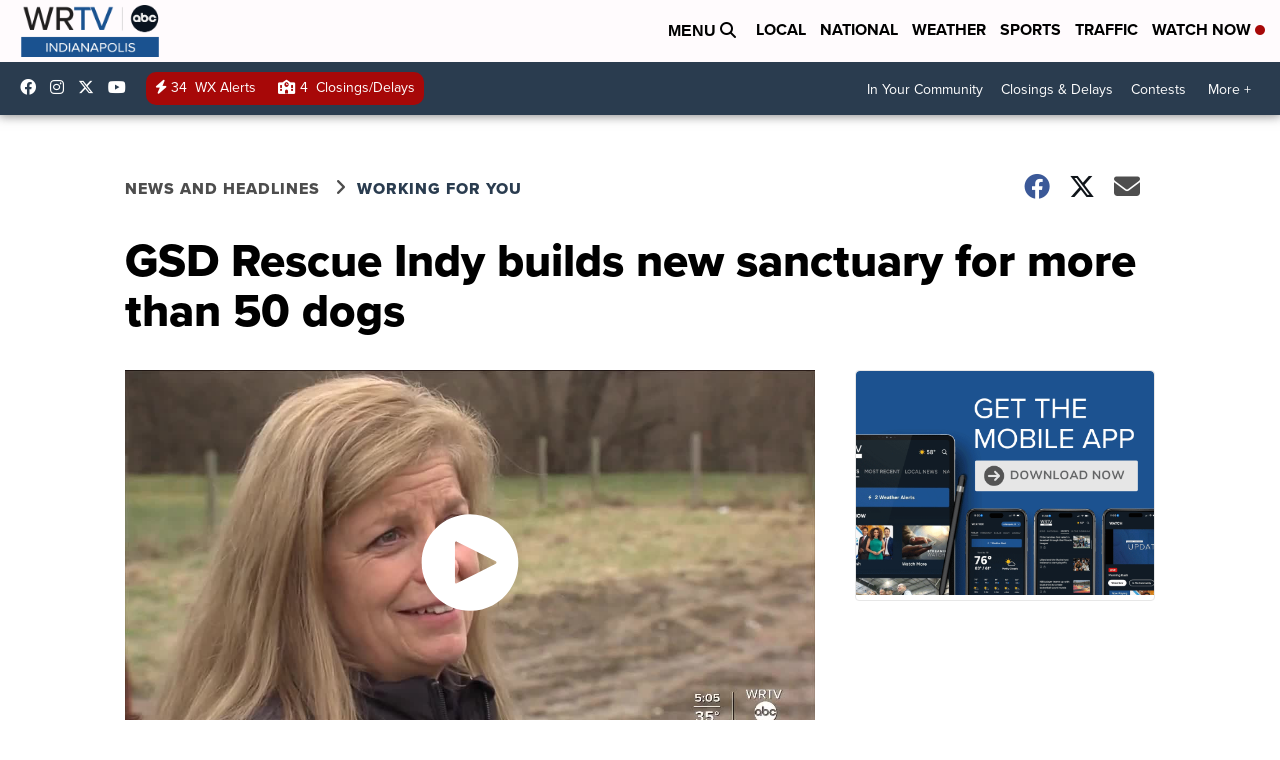

--- FILE ---
content_type: application/javascript
request_url: https://c.lytics.io/api/tag/c9044a986b02333810e57bb9c7c762f7/latest.min.js
body_size: 22183
content:
/*! jstag v3.1.5 Bundled 2025-12-15 */
(function(){"use strict";const U="__lytics__jstag__",A=window,I=A.document,ve=(function(){const o=I.getElementsByTagName("script"),t=[].slice.call(o),s=I.getElementsByTagName("meta"),a=[].slice.call(s),n=t.concat(a).map(function(i){return i.getAttribute("data-lytics-global")}).filter(Boolean);if(n.length>1)throw new Error("This page specified more than one data-lytics-global attribute. You should put the attribute on either a meta tag, or the script element itself, but not both");return n.length===1?n[0]:"jstag"})();function H(e,o,t){const s=document.createElement("script");s.async=!0,s.src=e,s.onload=o,s.onerror=t;const a=document.getElementsByTagName("script")[0],n=a&&a.parentNode||document.head||document.body,i=a||n.lastChild;return i!=null?n.insertBefore(s,i):n.appendChild(s),this}class Ye{instance;namespace;constructor(o){this.instance=o.instance}ns(o){return this.namespace=o,this}expose(o){Object.assign(this.instance,o),Object.keys(o).forEach(t=>{ps.util.method(t)})}hold(o){Object.assign(this.constructor.prototype,o)}}function Pe(e){return e(new Ye({instance:this}),this,this.config)}function T(...e){let o;for(let t=0,s=e.length;t<s;t++)try{return e[t](o)}catch(a){o=a}}const Je=A.top,Xe=A.parent;function Ze(){return T(function(){return Je.document.referrer},function(){return Xe.document.referrer},function(){return I.referrer})}function B(e,o,t=I){return Object.assign(t.createElement(e),o)}function et(e){return e.protocol+"//"+e.hostname+tt(e)}function tt(e){return e.port==null||e.protocol==="https:"&&e.port==="443"||e.protocol==="http:"&&e.port==="80"?"":":"+e.port}const se=A.location;function ue(e){return typeof e=="string"}function _e(e){const o=[];for(const t in e)o.push(t);return o}function G(e){const o=B("a",{href:e}),t=_e(o).filter(function(a){const n=T(function(){return o[a]});return n==null?!1:ue(n)}),s=Object.fromEntries(t.map(function(a){return[a,o[a]]}));return(s.protocol===""||s.protocol===":")&&(s.protocol=se.protocol),s.origin==null&&(s.origin=et(s)),s}const Se=A.decodeURIComponent;function ae(e){const o={};return typeof e!="string"||(e=e.trim().replace(/^(\?|#|&)/,""),!e)||e.split("&").forEach(function(t){const s=t.replace(/\+/g," ").split("=");let a=s.shift(),n=s.length>0?s.join("="):void 0;a=Se(a),n=n===void 0?null:Se(n),o[a]===void 0?o[a]=n:Array.isArray(o[a])?o[a].push(n):o[a]=[o[a],n]}),o}function Y(){return"u_"+Math.floor(Math.random()*1e18)}class ot{register;constructor(o){this.register=[],o.forEach(t=>{this.sign(t)})}sign(o){return this.register.includes(o)?!1:(this.register.push(o),!0)}}function Ae(e){return Oe(e,[],new ot([e]))}class Te{content;constructor(o){this.content=o}}function N(e){return new Te(e)}class J{path;leaf;constructor(o){this.path=o,this.leaf=o[o.length-1]}parent(o){const t=this.path;let s=o;for(let a=0,n=t.length-1;a<n;a++)if(s=s[t[a]],s==null)return s;return s}has(o){const t=this.parent(o);return t&&this.leaf in t}get(o){if(this.path.length===0)return o;const t=this.parent(o);return t==null?t:t[this.leaf]}set(o,t){const s=this.parent(o);return s==null?s:s[this.leaf]=t}copy(o,t){const s=this.shimParent(o,t);return s==null?s:this.set(o,this.get(t))}shimParent(o,t){const s=this.path;if(s.length==1)return o;let a;for(let n=0,i=s.length;n<i;n++){const c=new J(s.slice(0,n));a=c.get(o);const r=c.get(t);a==null&&(a=c.set(o,Array.isArray(r)?[]:{}))}return a}}class st extends J{set(o,t){super.set(o,t.content)}}function Oe(e,o,t){return Object.keys(e).reduce((s,a)=>{const n=e[a],i=o.concat(a);return at(n)?s.push(new J(i)):n instanceof Te?s.push(new st(i)):t.sign(n)&&s.push(...Oe(n,i,t)),s},[])}function at(e){if(e==null||typeof e!="object"&&typeof e!="function")return!0;for(const o in e)if({}.hasOwnProperty.call(e,o))return!1;return!0}function nt(e,o){return e.reduce((t,s,a)=>(t[o(s,a,e)?0:1].push(s),t),[[],[]])}function fe(e,o){return Object.fromEntries(Object.entries(e).filter(o))}function rt(e,o){return nt(Object.entries(e),o).map(Object.fromEntries)}function De(e,o){return xe(e,"channel"),xe(o,"namespace"),e===o?!0:e.startsWith(`${o}.`)}function xe(e,o){if(e==null)throw new Error(`You must provide a ${o} (\`${String(e)}\` was passed instead)`)}const V=A.encodeURIComponent;function Ie(e){return e&&typeof e=="object"}function pe(e){return typeof e=="function"}function Ce(e){if(!(typeof e=="object"&&e!==null&&""+e=="[object Object]"))return!1;if(Object.getPrototypeOf(e)===null)return!0;let o=e;for(;Object.getPrototypeOf(o)!==null;)o=Object.getPrototypeOf(o);return Object.getPrototypeOf(e)===o}function X(e,o=!0,t=!0,s="",a=!1){const n=[];return Ie(e)?Array.isArray(e)?(t||n.push(s+"_len="+e.length,s+"_json="+V(JSON.stringify(e))),e.forEach(function(i){n.push(X(i,o,t,s,a))})):(!o||Ce(e))&&Object.keys(e).forEach(function(i){let c=V(i);const r=e[i];pe(r)||(s!==""&&(c=[s,c].join(".")),Ie(r)?n.push(X(r,o,t,a?i:c,a)):(ue(r)&&r.length>0||r!=null)&&n.push(c+"="+V(r)))}):n.push(s+"="+e),n.filter(Boolean).join("&")}function $e(e,o=!1,t=!1,s=""){return X(e,o,t,s,!1)}const he="3.1.5",Le="seerid",it="seerses";function ct(e,o,t){e.ns("config"),e.hold({defaults(c){if(this.namespace==null)throw new Error("You need to claim a namespace before setting defaults!");const[r,l]=rt(c,([u])=>De(this.namespace,u));n(r,a(r)),n(l,a(l));for(const u in l)e.carp(`Setting config options out of namespace is not currently supported as well as we'd like! \`${u}\``)}});const s=[];e.hold({bogart(...c){s.push(...c)},ns(c){if(s.includes(c))throw new Error(`Cannot use contested namespace: \`${c}\``);return this.bogart(c),this.namespace=c,this}});function a(c){return r=>{r.has(t)||r.copy(t,c)}}function n(c,r){Ae(c).forEach(r)}const i={url:"https://c.lytics.io",location:se.href,payloadQueue:[],id:void 0,cid:void 0,loadid:!1,serializer:$e,delay:2e3,blocked:!1,path:"/c/",idpath:"/cid/",cookie:Le,sesname:it,stream:void 0,sessecs:1800,qsargs:[],tagid:"jstag-csdk",pagedata:{},byFieldKey:"_uid",version:he};n(i,a(i)),Object.keys(i).forEach(c=>{e.bogart(c)}),t.cid!=null&&(t.cid=[].concat(t.cid))}function K(e,o){return e+(e.indexOf("?")!==-1?"&":"?")+o}function L(e){return function(...o){e!=null&&(e(...o),e=null)}}function lt(e,o){const t=Y();let s=B("script",{src:K(e,"callback="+t)});A[t]=L(function(...a){A[t]=void 0,T(function(){I.body.removeChild(s)}),s=void 0,o(...a)}),(I.head||I.body).appendChild(s)}function dt(e){e.ns("jsonp"),e.expose({jsonp(o,t){return e.emit("jsonp.requested",o),lt(o,(...s)=>{e.emit("jsonp.loaded",o),t(...s)}),this}})}const me=[],ut=A.setTimeout;function ne(e,o,...t){const s=ut(function(){e(...t)},o);return me.push(s),s}function ft(e,o,t){e.ns("iframeTransport"),e.defaults({iframeTransport:{timeout:30*1e3}}),e.expose({iframe(s,a){a=L(a);const n=I.head||I.body,i=G(s.url).origin,c=Date.now(),r=L(y=>{e.emit(y),e.emit("iframeTransport.done",{...s,elapsed:Date.now()-c})}),l=ne(()=>{e.carp("Timeout! iframe transport request timed out"),n.removeChild(u),r("iframeTransport.failed"),a(null)},s.timeout||t.iframeTransport.timeout),u=B("iframe",{src:s.url,onload(){this.onload=void 0,window.addEventListener("message",{handleEvent(p){p.origin===i&&(window.removeEventListener("message",this),clearTimeout(l),n.removeChild(u),r("iframeTransport.succeeded",Date.now()-c),a(p.data))}});const y=s.data&&T(()=>JSON.stringify(s.data),p=>{e.carp(p)});u.contentWindow.postMessage({payload:y},i)}});u.style.display="none",n.appendChild(u)}})}var D=(e=>(e.SETUP_REQUESTED="lifecycle.setup.requested",e.SETUP_DONE="lifecycle.setup.done",e.TEARDOWN_REQUESTED="lifecycle.teardown.requested",e.TEARDOWN_DONE="lifecycle.teardown.done",e))(D||{});function pt(e,o){e.ns("lifecycle"),e.expose({setUp(){e.emit("lifecycle.setup.requested"),!o.consentBlocked&&e.emit("lifecycle.setup.done")},tearDown(){e.emit("lifecycle.teardown.requested"),e.emit("lifecycle.teardown.done")}})}function R(e,...o){ne(e,0,...o)}function ht(e,o){e.ns("emitter");let t;function s(){t=[]}s(),e.hold({emit(r,...l){{const{namespace:u}=this;if(u==null||u.length===0)throw new Error("You must define an event namespace!");if(u&&!De(r,u))throw new Error(`Event name must match event namespace! ${r} ${u}`)}return t.length>0&&t.forEach(function({pattern:u,listener:y}){u.test(r)&&T(()=>{y(r,...l)},p=>{e.carp(p)})}),e}}),e.expose({on(r,l){return a(r,l)},once(r,l){const u=a(r,(y,...p)=>{u(),l(y,...p)});return u}}),o.once(D.TEARDOWN_DONE,()=>{R(s)});function a(r,l){if(typeof l!="function")throw new TypeError("listener is not a function!");return L(n(r,l))}function n(r,l){const u={topic:r,pattern:i(r),listener:l};return t.push(u),function(){t=t.filter(p=>p!==u)}}function i(r){return new RegExp(`^${c(r).replace(/\\[*]/g,"(.*?)")}$`)}function c(r){return String(r).replace(/[\\^$*+?.()|[\]{}]/g,"\\$&")}}function mt(e,o,t){e.ns("config.moarConfig");const{moarConfig:s}=t;s!=null&&Ae(s).forEach(a=>{a.has(t)||a.copy(t,s)})}function Z(e,o=decodeURIComponent){const s=new RegExp(e+"=([^;]+)").exec(o(I.cookie));return s&&s[1]}function bt(e){const o=new Date;return o.setTime(o.getTime()+1e3*e),o}function F(e,o,t=null,s=10*365*24*60*60,a=V){const n=bt(s),i=`${e}=${a(o)}; path=/${t&&t.split(".").length>1?`; domain=${t}`:""}${n?`; expires=${n.toUTCString()}`:""}`;I.cookie=i}function re(e,o){F(e,"",o,-1e3)}function yt(){return Z(this.config.cookie)}const je=(e,o=location.origin)=>o.split(":")[1].endsWith(e)?e:"";var Ue=(e=>(e.READ="cookies.read",e.WRITTEN="cookies.written",e.DELETED="cookies.deleted",e.CLEARED="cookies.cleared",e))(Ue||{});function gt(e,o,t){e.ns("cookies"),e.defaults({cookies:{domain:G(`${location}`).hostname}}),e.expose({getCookie(s){const a=Z(s);return e.emit("cookies.read",s),a},setCookie(s,a,n){const i=je(t.cookies.domain);i===""&&t.cookies.domain!==""&&e.carp(`domain mismatch: ${t.cookies.domain}`),F(s,a,i,n),e.emit("cookies.written",s)},deleteCookie(s){re(s,t.cookies.domain),e.emit("cookies.deleted",s)},clearCookies(){const{cookie:s,sesname:a,cookies:{domain:n}}=t;re(s,n),re(a,n),e.emit("cookies.cleared")},getCookieValue(){return yt.call(this)}})}function ie(e,o){return new J(o).get(e)}class ee{data;constructor(o){this.data=o}getAt(o){return ie(this.data,o)}toLegacyStyle(){return this.data.user}static fromPayload(o){return new ee(o.data)}static fromLegacyPayload(o){return new ee(Et(o.data))}}function Et(e){return{user:e}}function Ne(){return new Date().getTime()}function C(e){return e.replace(/\/$/,"")}const te=A.navigator;function wt(){const e=te.userAgent||te.vendor||A.opera;return/(android|bb\d+|meego).+mobile|avantgo|bada\/|blackberry|blazer|compal|elaine|fennec|hiptop|iemobile|ip(hone|od)|iris|kindle|lge |maemo|midp|mmp|mobile.+firefox|netfront|opera m(ob|in)i|palm( os)?|phone|p(ixi|re)\/|plucker|pocket|psp|series(4|6)0|symbian|treo|up\.(browser|link)|vodafone|wap|windows ce|xda|xiino/i.test(e)||/1207|6310|6590|3gso|4thp|50[1-6]i|770s|802s|a wa|abac|ac(er|oo|s-)|ai(ko|rn)|al(av|ca|co)|amoi|an(ex|ny|yw)|aptu|ar(ch|go)|as(te|us)|attw|au(di|-m|r |s )|avan|be(ck|ll|nq)|bi(lb|rd)|bl(ac|az)|br(e|v)w|bumb|bw-(n|u)|c55\/|capi|ccwa|cdm-|cell|chtm|cldc|cmd-|co(mp|nd)|craw|da(it|ll|ng)|dbte|dc-s|devi|dica|dmob|do(c|p)o|ds(12|-d)|el(49|ai)|em(l2|ul)|er(ic|k0)|esl8|ez([4-7]0|os|wa|ze)|fetc|fly(-|_)|g1 u|g560|gene|gf-5|g-mo|go(\.w|od)|gr(ad|un)|haie|hcit|hd-(m|p|t)|hei-|hi(pt|ta)|hp( i|ip)|hs-c|ht(c(-| |_|a|g|p|s|t)|tp)|hu(aw|tc)|i-(20|go|ma)|i230|iac( |-|\/)|ibro|idea|ig01|ikom|im1k|inno|ipaq|iris|ja(t|v)a|jbro|jemu|jigs|kddi|keji|kgt( |\/)|klon|kpt |kwc-|kyo(c|k)|le(no|xi)|lg( g|\/(k|l|u)|50|54|-[a-w])|libw|lynx|m1-w|m3ga|m50\/|ma(te|ui|xo)|mc(01|21|ca)|m-cr|me(rc|ri)|mi(o8|oa|ts)|mmef|mo(01|02|bi|de|do|t(-| |o|v)|zz)|mt(50|p1|v )|mwbp|mywa|n10[0-2]|n20[2-3]|n30(0|2)|n50(0|2|5)|n7(0(0|1)|10)|ne((c|m)-|on|tf|wf|wg|wt)|nok(6|i)|nzph|o2im|op(ti|wv)|oran|owg1|p800|pan(a|d|t)|pdxg|pg(13|-([1-8]|c))|phil|pire|pl(ay|uc)|pn-2|po(ck|rt|se)|prox|psio|pt-g|qa-a|qc(07|12|21|32|60|-[2-7]|i-)|qtek|r380|r600|raks|rim9|ro(ve|zo)|s55\/|sa(ge|ma|mm|ms|ny|va)|sc(01|h-|oo|p-)|sdk\/|se(c(-|0|1)|47|mc|nd|ri)|sgh-|shar|sie(-|m)|sk-0|sl(45|id)|sm(al|ar|b3|it|t5)|so(ft|ny)|sp(01|h-|v-|v )|sy(01|mb)|t2(18|50)|t6(00|10|18)|ta(gt|lk)|tcl-|tdg-|tel(i|m)|tim-|t-mo|to(pl|sh)|ts(70|m-|m3|m5)|tx-9|up(\.b|g1|si)|utst|v400|v750|veri|vi(rg|te)|vk(40|5[0-3]|-v)|vm40|voda|vulc|vx(52|53|60|61|70|80|81|83|85|98)|w3c(-| )|webc|whit|wi(g |nc|nw)|wmlb|wonu|x700|yas-|your|zeto|zte-/i.test(e.substr(0,4))}function kt(){return T(function(){return A.self!==A.top},function(){return!0})}const ce=te.userAgent;function Re(e){return e.replace(/^https?:\/\//,"")}function Fe(e,o,t){if(wt()){e._mob="t";let r="unknown";/Android/i.test(ce)?r="Android":/BlackBerry/i.test(ce)?r="Blackberry":/iPhone|iPad|iPod/i.test(ce)?r="IOS":/IEMobile/i.test(ce)&&(r="WinMobile"),e._device=r}else e._nmob="t",e._device="desktop";e.url=Re(!("url"in e)||e.url==null?se.href:e.url),kt()&&(e._if="t");const{byFieldKey:s}=t.config;s in e&&!e[s]&&delete e._uid;const a=t.config.entity?.byFieldKey,n=t.config.entity?.byFieldValue;a&&n&&n.length&&!(a in e)&&(e[a]=n);const i=t.getCookie("_ga");i!=null&&i.length>0&&(e._ga=i),s in e||o&&o.length&&(e[s]=o);const c=t.getCookie("optimizelyEndUserId");c&&(e.optimizelyid=c),"_v"in e||(e._v=he),t&&t.changeId&&(e._uido=t.changeId)}var q=(e=>(e.REQUESTED="entity.requested",e.LOADED="entity.loaded",e.UNLOADED="entity.unloaded",e))(q||{});function vt(e,o,t){e.ns("entity"),e.defaults({entity:{format:"default",endpoint:void 0,table:"user",byFieldKey:t.byFieldKey,byFieldValue:void 0,preload:!1}});let s,a=!1;e.mustConsent({loadEntity(f,E){if(arguments.length===1&&typeof f=="function"&&([E,f]=[f,E]),E!=null&&o.once("entity.loaded",(h,b)=>E(b)),a){e.carp("Entity is already in flight! Not sending another request!");return}else a=!0,e.emit("entity.requested");o.pull(h=>{o.unloadEntity(),h!=null&&(f=Object.assign({},f,h)),f=Object.assign({},f),o.getid(b=>{Fe(f,b,o);const m=g("GET",f,b);m.length<2e3?n(m,c):i(f,r,b)})})},entityReady(f){if(s==null){o.once("entity.loaded",(E,h)=>f(h));return}R(f,s)},getEntity(){return s==null&&e.carp("entity not loaded!"),s},unloadEntity(){const f=s!=null;s=void 0,f&&e.emit("entity.unloaded")}}),t.entity.preload&&o.once(D.SETUP_DONE,()=>{o.loadEntity()}),o.once(D.TEARDOWN_REQUESTED,()=>{o.unloadEntity()});function n(f,E){o.jsonp(f,E)}function i(f,E,h){o.iframe({url:g("POST",f,h),data:f},E)}function c(f){f||(f=l()),s=ee[y()?"fromLegacyPayload":"fromPayload"](f),a=!1,e.emit("entity.loaded",s)}function r(f){c(T(()=>({data:JSON.parse(f)})))}function l(){return console.warn("no entity found! Failing over using the default entity!"),{data:t.segments?{segments:t.segments.defaultSegments}:{}}}function u(f,E,h,b){const k=[];return y()?(k.push(C(f.url)),k.push("api/me"),E==="GET"||k.push("iframe"),k.push(f.cid[0]),k.push(h),k.push(b),k):(k.push(C(f.url)),k.push("api/personalize"),k.push(f.cid[0]),k.push(f.entity.table),k.push(h),k.push(b),E==="GET"||k.push("iframe"),k)}function y(){return t.entity.format==="legacy"}function p(f){const E=f.toUpperCase();if(!["GET","POST"].includes(f))throw new Error(`The method ${f} is not supported!`);return E}function g(f,E,h){f=p(f);const b=t.entity.byFieldKey,k=t.entity.byFieldValue||h,m=u(t,f,b,k);let S=!1;const v=E&&T(()=>{const d=encodeURIComponent(JSON.stringify(Object.assign({[b]:k},E)));return S=!0,d});return K(t.entity.endpoint?t.entity.endpoint:C(m.join("/")),["segments=true",t.stream!=null&&t.stream!=="default"&&`stream=${t.stream}`,t.entity.fields!=null&&`fields=${t.entity.fields.join(",")}`,S&&"mergestate=true",S&&f==="GET"&&`state=${v}`,`ts=${Ne()}`].filter(Boolean).join("&"))}}function W(e,o){const t=L(o);if(e===0){const a=t;return a.times=0,a}const s=function(){++s.times===e&&t()};return s.times=0,s}function j(){}const Pt="liosetup";var z=(e=>(e.PULL="lio.pull",e.PUSH="lio.push",e.PULLED="lio.pulled",e.PUSHED="lio.pushed",e.REGISTERED="lio.registered",e.STARTED="lio.started",e.SUCCEEDED="lio.succeeded",e.FAILED="lio.failed",e.FINISHED="lio.finished",e.FLUSH="lio.flush",e.FLUSHED="lio.flushed",e.DONE="lio.done",e))(z||{});function _t(e,o,t){e.ns("lio"),e.defaults({lio:{global:Pt,polling:{"lio.push":t.poll,"lio.pull":{retries:0}},performPullAndSend:!0}});const s={},a={"lio.pull":[],"lio.push":[]};let n={};e.hold({integration(r,{integrationName:l=this.namespace,globalVariableName:u,success:y=j,failure:p=j,polling:g=t.lio.polling[r]}){if(!ue(r))throw new Error(`Invalid event name ${r} (not typeof "string")`);const f={channel:r,options:{integrationName:l,globalVariableName:u,success:y,failure:p,polling:g},succeed:y,fail:p};a[r].push(f),s[l]="lio.registered",e.emit("lio.registered",f)},pullGlobalVariable(r){e.pullIntegration(Object.assign({},r,{success(l){Object.assign(l,window[r.globalVariableName])}}))},pullIntegration(r){const{success:l=j}=r;e.integration("lio.pull",Object.assign({},r,{success:i(()=>n,l)}))},pushIntegration(r){const{success:l=j}=r;e.integration("lio.push",Object.assign({},r,{success:i(()=>o.getEntity(),l)}))}}),e.expose({getIntegrationsRegistry(){return s},isIntegrationLoaded(r){return s[r]==="lio.success"},pull(r){o.once("lio.pulled",()=>r(n)),e.emit("lio.pull",n),c("lio.pull")}}),o.on(q.LOADED,(r,l)=>{o.once("lio.pushed",()=>{e.emit("lio.done")}),e.emit("lio.push",l),c("lio.push")}),o.on(q.UNLOADED,()=>{n={}}),t.lio.performPullAndSend&&o.on(D.SETUP_DONE,()=>{o.pull(r=>{Object.keys(r).length>0&&o.send(r)})});function i(r,l){return l.length>1?u=>l(r(),u):()=>l(r())}function c(r){e.emit("lio.flush",r);const l=a[r];l.length===0&&h();const u=W(l.length,h);l.forEach(b=>{e.emit("lio.started",b),y(b,()=>{e.emit("lio.finished",b),u()})});function y(b,k){b.options.globalVariableName==null?g(b,k):p(b,k)}function p(b,k){const{globalVariableName:m}=b.options;e.poll(Object.assign({},b.options.polling,{property:m,success(){g(b,k)},failure(){e.carp(`Failed to detect \`${m}\`!`),E(b),k()}}))}function g(b,k){T(()=>{const{options:{success:m}}=b;m.length>0?m(()=>{f(b),k()}):(m(),f(b),k())},m=>{e.carp(m),E(b)})}function f(b){e.emit("lio.succeeded",b)}function E(b){b.fail(),e.emit("lio.failed",b)}function h(){e.emit("lio.flushed",r),e.emit(St(r))}}}function St(e){switch(e){case"lio.pull":return"lio.pulled";case"lio.push":return"lio.pushed"}throw new Error(`Invalid channel: ${e}`)}var le,At=new Uint8Array(16);function Tt(){if(!le&&(le=typeof crypto<"u"&&crypto.getRandomValues&&crypto.getRandomValues.bind(crypto)||typeof msCrypto<"u"&&typeof msCrypto.getRandomValues=="function"&&msCrypto.getRandomValues.bind(msCrypto),!le))throw new Error("crypto.getRandomValues() not supported. See https://github.com/uuidjs/uuid#getrandomvalues-not-supported");return le(At)}const Ot=/^(?:[0-9a-f]{8}-[0-9a-f]{4}-[1-5][0-9a-f]{3}-[89ab][0-9a-f]{3}-[0-9a-f]{12}|00000000-0000-0000-0000-000000000000)$/i;function Dt(e){return typeof e=="string"&&Ot.test(e)}for(var O=[],be=0;be<256;++be)O.push((be+256).toString(16).substr(1));function xt(e){var o=arguments.length>1&&arguments[1]!==void 0?arguments[1]:0,t=(O[e[o+0]]+O[e[o+1]]+O[e[o+2]]+O[e[o+3]]+"-"+O[e[o+4]]+O[e[o+5]]+"-"+O[e[o+6]]+O[e[o+7]]+"-"+O[e[o+8]]+O[e[o+9]]+"-"+O[e[o+10]]+O[e[o+11]]+O[e[o+12]]+O[e[o+13]]+O[e[o+14]]+O[e[o+15]]).toLowerCase();if(!Dt(t))throw TypeError("Stringified UUID is invalid");return t}function It(e,o,t){e=e||{};var s=e.random||(e.rng||Tt)();if(s[6]=s[6]&15|64,s[8]=s[8]&63|128,o){t=t||0;for(var a=0;a<16;++a)o[t+a]=s[a];return o}return xt(s)}function ze(e,o,t="path"){return""+C(e.url)+e[t]+o}function Ct(e,o){const t=e.config,s=ze(t,t.cid[0],"idpath")+"?assign=false";e.jsonp(s,a=>o.call(e,a))}function $t(e,o){let t=!1,s;const a=e.once(o,(n,i)=>{t=!0,s=i});return function(){return a(),{fired:t,captured:s}}}function Lt(e,o,t){e.ns("getid"),e.defaults({getid:{uuid:It,useSimpleUid:!1,getter:void 0}}),e.expose({getid:r});const{getid:s}=t,n=!("crypto"in window&&window.crypto!=null&&typeof window.crypto.getRandomValues=="function")||s.useSimpleUid?Y:s.uuid,i=()=>T(n,Y);let c=!1;function r(y){if(!s.getter){l(y);return}Promise.resolve(s.getter()).then(p=>{if(p)return p;throw new Error("getid getter returned no id")}).catch(p=>{throw e.carp("Getter failed! Could not get id."),p}).then(y)}function l(y){if(o.once("getid",(E,h)=>y(h)),c)return;c=!0;const p=L(E=>{c=!1,!E&&t.consent.disabled&&(E=i()),u(E),e.emit("getid",E)}),g=o.getCookieValue();if(g&&g.length){const E=$t(o,Ue.CLEARED);R(()=>{if(E().fired){const h=o.getCookieValue();h?p(h):f()}else p(g)})}else t.consent.disabled||!o.consentBlocked?f():(e.carp("no id, instance blocked"),c=!1,e.emit("getid",null));function f(){t.loadid?Ct(o,p):R(()=>p(i()))}}function u(y){const p=o.getCookieValue();p&&p.length&&(o.changeId=p),o.setCookie(t.cookie,y)}}const ye=A.screen;function jt(){const e=`${new Date}`;try{localStorage.setItem(e,e);const o=localStorage.getItem(e)===e;return localStorage.removeItem(e),o}catch{return!1}}function Ut(e,o,t){e.ns("pageAnalysis"),e.defaults({pageAnalysis:{disabled:void 0,collectQueryParams:void 0}}),e.defaults({pageAnalysis:{dataLayerPull:{disabled:!!t.pageAnalysis.disabled},performPageAnalysis:!t.pageAnalysis.disabled,collectQueryParams:!!t.pageAnalysis.collectQueryParams}}),e.mustConsent({pageAnalysis(){if(o.consentBlocked){e.carp("Instance blocked");return}const s=o.config,a=o.getCookie(s.sesname),n=o.pageData,i=G(s.location);if(i.search.length>0){const r=ae(i.search);Object.assign(n,fe(r,([l])=>l.startsWith("utm_"))),s.qsargs&&s.qsargs.length>0&&Object.assign(n,fe(r,([l])=>s.qsargs.includes(l))),s.pageAnalysis.collectQueryParams&&Object.assign(n,r)}a||(n._sesstart="1");const c=this.referrer;if(c&&c.length>0){const r=/\/\/(.*)\//.exec(c);if(r&&!r[1].includes(se.host)){const l=Re(c);n._ref=l,a||(n._sesref=l)}}o.setCookie(s.sesname,"e",s.sessecs),n._tz=parseInt(`${-new Date().getTimezoneOffset()/60}`,10),n._ul=te.language||te.userLanguage,jt()||(n._no_storage="1"),ye&&(n._sz=ye.width+"x"+ye.height),this.pageData=n,e.emit("pageAnalysis",n)}}),t.pageAnalysis.performPageAnalysis&&(o.once(D.SETUP_REQUESTED,function(){o.pageData={},o.pageAnalysis()}),t.pageAnalysis.dataLayerPull.disabled||e.pullIntegration({success(s){Object.assign(s,o.pageData)}}))}class Nt{name="Form";config;constructor(o){this.config=o}send(o,t){const s=B("iframe",{id:Y()});s.style.display="none",I.body.appendChild(s),R(()=>{const a=s.contentWindow.document,n=B("form",{action:o,method:"post"},a),i=B("input",{value:t.dataMsg,type:"hidden",name:"_js"},a);n.appendChild(i),a.body.appendChild(n),n.submit(),ne(()=>{T(()=>{I.body.removeChild(s)}),pe(t.callback)&&t.callback()},this.config.delay)})}}class Rt{name="Gif";config;constructor(o){this.config=o}send(o,t){const s=new Image,a=L(t.callback);s.onload=a,ne(a,this.config.delay),s.src=K(o,t.dataMsg)}}function Ft(e,o=!0,t=!1,s=""){return X(e,o,t,s,!0)}const ge=Object.freeze||Object,Me=ge({default:$e,legacy:Ft});function zt(e){return typeof e=="string"?Me[e]:e}function Mt(e,o,t){e.ns("collect"),e.defaults({collect:{plainObjectsOnly:!0,excludeTypeMeta:!0,forceFormTransport:!1}}),e.hold({getTransport:a}),e.expose({collect:s});function s(n,i,c=!1){e.emit("collect.started",n);const r=zt(t.serializer);if(r==null){e.carp(`"${t.serializer}" is not a recognized serializer`),e.emit("collect.failed");return}if(n.dataMsg=r(n.data,t.collect.plainObjectsOnly,t.collect.excludeTypeMeta),n.sendurl||(n.sendurl=[]),n.sendurl.unshift(i),c){R(n.callback,n,o);return}const l=e.getTransport(n,i);n.channelName=l.name,l.send(i,Object.assign({},n,{callback:function(){pe(n.callback)&&n.callback(n,o),e.emit("collect.finished",n)}}))}function a(n,i){return t.collect.forceFormTransport||n.dataMsg.length+i.length>2e3?new Nt(t):new Rt(t)}}function Bt(e){console.warn("Deprecation warning: "+e)}function de(e){let o,t,s;return e.forEach(function(a){switch(typeof a){case"string":o=a;break;case"function":s=a;break;case"object":t=Ce(a)||Array.isArray(a)?Object.assign({},a):a;break;case"boolean":Bt("boolean argument is passed to send. Ignoring.");break;default:throw new TypeError("unable to process jstag.send event: unknown value type ("+typeof a+")")}}),t==null&&(t={}),{stream:o,data:t,callback:s}}function Gt(e,o,t){e.ns("send"),e.defaults({send:{pageViewOnFirst:!1}});let s=0;function a(n){const i=de(n);return i.data=Object.assign({_e:"pv"},o.pageData,i.data),i}e.hold({flushPayloadQueue(){const{length:n}=o.config.payloadQueue,i=W(n,()=>{e.emit("send.unblocked",n),o.setUp()});return n===0?(i(),o):(o.config.payloadQueue.forEach(c=>{o.sendMessage({...c,callback(...r){c.callback!=null&&c.callback(...r),o.once("collect.finished",i)}})}),o.config.payloadQueue.length=0,o)}}),e.expose({send(...n){if(s++===0&&t.send.pageViewOnFirst){const i=a(n);o.sendMessage(i)}else o.sendMessage(de(n))},identify(...n){o.send(...n)},page(...n){const i=a(n);o.sendMessage(i)},pageView(...n){o.page(...n)},mock(...n){const i=de(n);i.data=Object.assign({_e:"mk"},o.pageData,i.data),o.sendMessage(i,!0)},unblock(n){if(n!=null&&o.once("send.unblocked",(i,c)=>n(c)),!o.blocked)return o;o.blocked=o.config.blocked=!1,e.flushPayloadQueue()},parseEvent(...n){return de(n)},sendMessage(n,i=!1){if(!t.url||!t.cid)throw new TypeError("Must have collection url and ProjectIds (cid)");if(o.blocked&&!i||o.consentBlocked){t.payloadQueue.push(n);return}if(i){if(n.callback==null)throw new TypeError("cannot call mock without a callback");const c=n.data;t.payloadQueue.forEach(r=>{Object.assign(c,r.data)})}n.stream||(n.stream=t.stream),this.config.cid.forEach(c=>{let r=ze(t,c)+(n.stream?"/"+n.stream:"");r.indexOf("_uidn=")===-1&&t.cookie!==Le&&(r=K(r,"_uidn="+t.cookie)),n.data._ts=Ne(),o.getid(l=>{Fe(n.data,l,o),o.collect(n,r,i)})})}}),e.pullIntegration({success(n){Object.assign(n,...t.payloadQueue.map(i=>i.data))}}),e.pushIntegration({success(){o.unblock()}})}function Vt(...e){return e.filter(Boolean).reduce((o,t)=>`${o}[${t}]`,"")}function Kt(e,o,t){if(e.ns("audit"),e.defaults({audit:{topic:"*",level:"silent",info:void 0}}),t.audit.info!=null&&o.on("*",t.audit.info),t.audit.level==="verbose"){const{topic:s}=t.audit;o.on(s,function(...a){const n=Vt("event",s!=="*"&&s);console.log(n,...a)})}}const Be=ge({croaked:!0,toString:()=>"CROAK"});function qt(e,o,t){e.ns("audit.mustEnable"),e.expose({use(s){try{return Pe.call(this,s)}catch(a){if(a!==Be)throw a}return this}}),e.hold({mustEnable(){if(this.namespace==null)throw new Error("You must claim a namespace before using .mustEnable()!");const s=ie(t,this.namespace.split("."));if(s==null||s.disabled)throw this.carp("Plugin disabled by configuration"),Be}})}function Wt(e,o,t){e.ns("audit.carp"),e.defaults({audit:{carp:void 0}}),t.audit.carp!=null&&o.on("*.carp",t.audit.carp),e.hold({carp(s){this.emit(`${this.namespace}.carp`,s)}})}var Ee=(e=>(e.STARTED="poll.started",e.SUCCEEDED="poll.succeeded",e.FAILED="poll.failed",e.STOPPED="poll.stopped",e.RESET="poll.reset",e))(Ee||{});function Qt(e,o,t){e.ns("poll"),e.defaults({poll:{retries:600,interval:100}}),e.hold({poll(s){e.emit("poll.started",s);const{property:a=S(),receiver:n=A,predicate:i=Boolean,retries:c=t.poll.retries,interval:r=t.poll.interval,success:l=j,failure:u=j}=s,y=W(c,h);let p;if(f()){E();return}p=setInterval(()=>{f()?E():y()},r);const g=L(m);return o.once(D.TEARDOWN_REQUESTED,g),g;function f(){return i(k(),a,n)}function E(){b(l,"poll.succeeded",k(),y.times)}function h(){b(u,"poll.failed",new Error(`Maximum retries exceeded for property \`${String(a)}\`: ${c}!`),y.times)}function b(v,d,w,_){m(),R(()=>{v(),e.emit(d,{tries:_,property:a,completion:w})})}function k(){return typeof a=="symbol"?n[a]:ie(n,a.split("."))}function m(){clearInterval(p),e.emit("poll.stopped",s)}function S(){throw new Error("property must be defined!")}}}),e.expose({resetPolling(){e.emit("poll.reset")}})}function Ht(e){e.ns("pixel"),e.hold({pixel({src:o,success:t=j,failure:s=j}){if(!o){e.carp("`src` is required for `.pixel()` requests!");return}const a=new Image;a.src=o,a.onload=n(t,"succeeded"),a.onerror=n(s,"failed");function n(i,c){return i==null?i:function(...r){i.apply(this,...r),e.emit(`pixel.${c}`,o)}}}})}function Yt(e,o){e.expose({call(t,...s){o[t](...s)}})}var Ge=(e=>(e.BLOCKED="consent.blocked",e.ACCEPTED="consent.accepted",e.NOT_ACCEPTED="consent.notAccepted",e.NO_CALL="consent.noCall",e))(Ge||{});function Jt(e,o,t){e.ns("consent"),e.defaults({consent:{disabled:!0}}),e.hold({mustConsent(s){e.expose(t.consent.disabled?s:Object.fromEntries(Object.entries(s).map(([a,n])=>[a,(...i)=>{if(o.consentBlocked){e.emit("consent.noCall"),e.carp("Consent not enabled, cannot call method");return}return n.apply(o,i)}])))}}),e.expose({optIn(s){if(!o.consentBlocked){e.carp("Consent not enabled, instance not blocked");return}e.emit("consent.accepted"),s&&o.once(D.SETUP_DONE,()=>{o.send({consent:!0,...s})}),o.consentBlocked=!1,e.flushPayloadQueue()},optOut(){if(o.consentBlocked){e.carp("Consent not enabled, cannot block instance");return}e.emit("consent.notAccepted"),o.consentBlocked=!0,o.clearCookies(),o.tearDown()}}),o.consentBlocked=!1,e.mustEnable(),o.consentBlocked=!0,o.getid(s=>{if(s!=null){e.carp("The cookie exists already, so we infer consent was given"),o.optIn();return}o.once(D.SETUP_REQUESTED,()=>{e.emit("consent.blocked")})})}class we{config;referrer;blocked;consentBlocked;changeId;instanceId;plugins=[];constructor(o={}){this.config=o,this.referrer=Ze(),this.blocked=this.config.blocked===!0,this.changeId=null,this.instanceId=Y(),this.use(Yt),this.use(ht),this.use(mt),this.use(ct),this.use(Kt),this.use(Wt),this.use(qt),this.use(Qt),this.use(pt),this.use(Lt),this.use(_t),this.use(Gt),this.use(gt),this.use(Jt),this.use(Ut),this.use(Mt),this.use(dt),this.use(ft),this.use(Ht)}loadScript(o,t,s){return H(o,t,s),this}extend(...o){const[t,...s]=o;return Object.assign(t,...s)}parseUri(o){return G(o)}parseQueryString(o){return ae(o)}use(o){return Pe.call(this,o)}}we.prototype.serializers=Me;function Xt(){me.forEach(clearTimeout),me.length=0}function Zt(e){e.ns("tealium.dataLayerPull"),e.defaults({tealium:{dataLayerPull:{disabled:!0}}}),e.mustEnable(),e.pullGlobalVariable({globalVariableName:"utag_data"})}function eo(e,o,t){e.ns("cookies.dataLayerPull"),e.defaults({cookies:{dataLayerPull:{customCookieKeys:[],disabled:!1}}}),e.mustEnable(),e.pullIntegration({success(s){t.cookies.dataLayerPull.customCookieKeys.forEach(a=>{const n=o.getCookie(a);n!=null&&(s[a]=n)})}})}function to(e,o,t){if(e.ns("customGlobals"),e.defaults({customGlobals:{globals:[],disabled:!0,payloadNamespace:"lyticsDataLayer"}}),e.mustEnable(),t.customGlobals.globals.length===0){e.carp("The custom globals plugin is enabled, but no globals are configured!");return}const{globals:s,payloadNamespace:a}=t.customGlobals;s.forEach(n=>{e.pullIntegration({globalVariableName:n,success(i){i[a]||(i[a]={}),i[a][n]=ie(window,n.split("."))}})})}const oo=ge(["all"]);function so(e,o,t){e.ns("segments"),e.defaults({segments:{disabled:!1,storageKey:"lytics_segments",storage:N(localStorage),defaultSegments:N(oo)}}),e.mustEnable();let s;e.pushIntegration({success(a){if(s=a.getSegments(),s==null){e.carp("Entity has no segments! Falling back to the default segments!"),s=t.segments.defaultSegments;return}const n=T(()=>JSON.stringify(s));n!=null&&t.segments.storage.setItem(t.segments.storageKey,n)}}),e.expose({loadSegments(a){o.loadEntity(n=>{a(n.getSegments())})},getSegments(){return T(()=>{if(s==null){const a=t.segments.storage.getItem(t.segments.storageKey);if(a==null)throw new Error("Segments not loaded! Failing over to default segments");s=JSON.parse(a)}return s},a=>(e.carp(a),s=t.segments.defaultSegments))}}),o.once(D.TEARDOWN_REQUESTED,()=>{e.emit("segments.storageCleared"),localStorage.removeItem(t.segments.storageKey)}),ee.prototype.getSegments=function(){const{data:a}=this;return a==null||a.user==null?t.segments.defaultSegments:this.data.user.segments.filter(n=>n==="not_found"?(e.carp("`not_found` segment detected and filtered!"),!1):!0)}}const ao="__adroll";function no(e,o,t){e.ns("adroll.audiencePush"),e.defaults({adroll:{audiencePush:{disabled:!0,global:ao}}}),e.mustEnable();const s=t.adroll.audiencePush.global;let a;e.pushIntegration({globalVariableName:s,success(i){const c=i.getSegments();c!=null&&T(()=>{a=window[s],n(c)},r=>{e.carp(r)})}});function n(i){i.forEach(c=>{a.record_user({adroll_segments:`lytics_${c}`})}),e.emit("adroll.audiencePush.done")}}const ro="https://beacon.krxd.net/1x1_usermatch.gif",io="lytics";function co(e,o,t){e.ns("salesforce.dmp"),e.defaults({salesforce:{dmp:{disabled:!0,pixel:ro,partnerId:io,lyticsStream:"salesforce_dmp",performConfirmationSend:!1}}}),e.mustEnable(),o.on(z.PUSH,()=>{o.getid(s=>{e.pixel({src:K(t.salesforce.dmp.pixel,`partner=${t.salesforce.dmp.partnerId}&partner_uid=${s}`),success(){e.emit("salesforce.dmp.succeeded"),t.salesforce.dmp.performConfirmationSend&&o.send(t.salesforce.dmp.lyticsStream)},failure(){e.carp("Failed loading pixel!"),e.emit("salesforce.dmp.failed")}})})})}const lo="https://sync.crwdcntrl.net/map",uo="13197",fo="LYTC";function po(e,o,t){e.ns("lotame.dmp"),e.defaults({lotame:{dmp:{disabled:!0,baseUrl:lo,clientId:uo,clientIdSpace:fo,lyticsStream:"lotame_dmp",performConfirmationSend:!1}}}),e.mustEnable(),o.on(z.PUSH,()=>{o.getid(s=>{e.pixel({src:`${t.lotame.dmp.baseUrl}/c=${t.lotame.dmp.clientId}/tp=${t.lotame.dmp.clientIdSpace}/tpid=${s}`,success(){e.emit("lotame.dmp.succeeded"),t.lotame.dmp.performConfirmationSend&&o.send(t.lotame.dmp.lyticsStream)},failure(){e.carp("Failed loading pixel!"),e.emit("lotame.dmp.failed")}})})})}function ho(e,o){e.expose({backingInstance(){return o}})}function mo(e,o,t){e.pushIntegration({integrationName:"legacy-liosetup-callback",success(s){window.liosetup!=null&&window.liosetup.callback!=null&&[].concat(window.liosetup.callback).forEach(a=>{a(t.entity.format==="legacy"?s.toLegacyStyle():s)})}})}const Ve="&uid",Ke="config.google.analytics.properties",bo="ga";function yo(e,o,t){e.ns("google.analytics.dimensionPush"),e.defaults({google:{analytics:{global:bo,properties:N([]),dimensionPush:{disabled:!0,eventCategory:"lytics",eventAction:"lytics_google_integration"},shouldSendUid:!0}}}),e.mustEnable();let s=!1;if(t.google.analytics.properties.length===0){e.carp("No Google Analytics properties found. Nothing to do!");return}const a=t.google.analytics.global;let n;e.pushIntegration({globalVariableName:a,success(){n=window[a],i()},failure(){E(),e.emit("google.analytics.dimensionPush.failed")}});function i(){n(()=>{const w=n.getAll();if(w.length===0){h(),d();return}const _=c(w);l(_),r(_,W(_.length,d))});function d(){e.emit("google.analytics.dimensionPush.done")}}function c(d){const w=d.map(x=>({id:x.get("trackingId"),name:x.get("name")})),_={};return w.filter(x=>{const Q=!(`${x.id}`in _);return _[x.id]=!0,Q||v(x.id,x.name),Q})}function r(d,w){d.forEach(_=>y(_,w))}function l(d){t.google.analytics.properties.filter(_=>!d.some(({trackingId:x})=>x===_.id)).forEach(_=>{m(_.id)})}const u={user_id(d){o.getid(d)},user_field(d,w){o.entityReady(_=>w(_.getAt(d.split("."))))}};function y({name:d,id:w},_){const x=t.google.analytics.properties.find(M=>M.id===w);if(x==null){S(w),oe();return}if(x.dimensions.length===0){k(w),oe();return}const Q=W(x.dimensions.length,oe);x.dimensions.forEach(([M,He,...hs])=>{if(He===Ve&&(s=!0),!(M in u)){b(M);return}u[M](...hs,ms=>{g(d,He,`${ms}`),Q()})});function oe(){t.google.analytics.shouldSendUid&&!s?p(d,_):(f(d),_())}}function p(d,w){o.getid(_=>{g(d,Ve,_),f(d),w()})}function g(d,w,_){n(`${d}.set`,w,_),e.emit("google.analytics.dimensionPush.set.requested",{property:d,dimension:w,value:_})}function f(d){n(`${d}.send`,{hitType:"event",eventCategory:t.google.analytics.dimensionPush.eventCategory,eventAction:t.google.analytics.dimensionPush.eventAction,nonInteraction:1}),e.emit("google.analytics.dimensionPush.send.requested",{property:d})}function E(){e.carp("Google Analytics was not detected!")}function h(){e.carp("No Google Analytics properties!")}function b(d){e.carp(`Don't know how to retrieve \`${d}\`!`)}function k(d){e.carp(`No dimensions for property with ID \`${d}\`!`)}function m(d){e.carp(`Mismatch! Property in \`${Ke}\` for property with ID \`${d}\` not found in Google Analytics`)}function S(d){e.carp(`Mismatch! Property in Google Analytics for property with ID \`${d}\` not found in \`${Ke}\``)}function v(d,w){e.carp(`Not sending to Google Analytics tracker ${w} because it has a duplicate web property ${d}`)}}const go="googletag";function Eo(e,o,t){e.ns("google.dfp.audiencePush"),e.defaults({google:{dfp:{audiencePush:{disabled:!0,targeting:"LyticsSegments",waitForEntityToLoad:!1},global:go}}}),e.mustEnable();const s=t.google.dfp.global;t.google.dfp.audiencePush.waitForEntityToLoad&&e.pullIntegration({globalVariableName:s,success(){const a=window[s];a.cmd.push(()=>{a.pubads().disableInitialLoad()})}}),e.pushIntegration({globalVariableName:s,success(a){T(()=>{const n=window[s];n.cmd.push(()=>{const i=n.pubads();i.setTargeting(t.google.dfp.audiencePush.targeting,a.getSegments()),t.google.dfp.audiencePush.waitForEntityToLoad&&i.refresh()})},n=>{e.carp(n)})}})}function wo(e,o,t){e.ns("google.tagManager"),e.defaults({google:{tagManager:{global:"dataLayer",segmentsKey:"lytics_segments",dataLayerPull:{disabled:!0},audiencePush:{disabled:!0}}}});const{dataLayerPull:{disabled:s},audiencePush:{disabled:a}}=t.google.tagManager;if(s&&a){e.carp("Both push and pull integrations are disabled by configuration!");return}s?e.carp("The pull integration is disabled, and the push integration enabled by configuration"):e.pullIntegration(n(c=>{c.forEach(r=>{i(r)&&o.sendMessage({stream:t.stream,data:r})}),e.emit("google.tagManager.dataLayerPulled")})),a?e.carp("The push integration is disabled, and the pull integration enabled by configuration"):e.pushIntegration(n((c,r)=>{c.push({[t.google.tagManager.segmentsKey]:Object.fromEntries(r.getSegments().map(l=>[l,l]))}),e.emit("google.tagManager.audiencePushed")}));function n(c){const r=t.google.tagManager.global;return{globalVariableName:r,success(l){c(window[r],l)}}}function i(c){return Object.keys(c).length>2||!("event"in c)}}const ko="gtag";function vo(e,o,t){e.ns("google.ga4"),e.defaults({google:{ga4:{disabled:!0,global:ko,shouldSendUid:!0,eventName:"lytics",eventCategory:"lytics_user_properties"}}}),e.mustEnable();let s;e.pushIntegration({globalVariableName:t.google.ga4.global,success(){s=window[t.google.ga4.global],a()},failure(){n()}});function a(){e.emit("google.ga4.sending"),o.getid(i=>{s("set","user_properties",{ly_segments_dim:o.getSegments().filter(c=>!c.startsWith("orc_experience_")).join(","),...t.google.ga4.shouldSendUid?{ly_user_id_dim:i}:{}}),s("event",t.google.ga4.eventName,{event_category:t.google.ga4.eventCategory,non_interaction:!0}),e.emit("google.ga4.success")})}function n(){e.carp("gtag not detected"),e.emit("google.ga4.failed")}}const Po="__attag",_o="addthis";function So(e,o,t){e.ns("addThis.audiencePush"),e.defaults({addThis:{audiencePush:{disabled:!0,cookie:Po,global:_o}}}),e.mustEnable();const s=t.addThis.audiencePush.global;let a;e.pushIntegration({globalVariableName:s,success(u){a=window[s],n(u)}});function n(u){e.emit("addThis.audiencePush.detected");const y=t.addThis.audiencePush.cookie,p=o.getCookie(y);if(p!=null){e.emit("addThis.audiencePush.cookieDetected",y),i(p,u);return}e.emit("addThis.audiencePush.cookieNotDetected",y),r()}function i(u,y){const p=u.split(",").filter(g=>!g.startsWith("lio:"));p.push(...y.getSegments().map(l)),c(p.join(","))}function c(u){o.setCookie(t.addThis.audiencePush.cookie,u,3600*24*30),e.emit("addThis.audiencePush.cookieUpdated"),r()}function r(){if(!(a.user&&a.user.tag)){e.carp("The AddThis SDK must provide a `user.tag` method!");return}T(()=>{o.getSegments().forEach(u=>{a.user.tag(l(u))})},u=>{e.carp(u)}),e.emit("addThis.audiencePush.pushed")}function l(u){return`lio:${u}`}}function Ao(e,o=500){const t=Object.keys(e),s=[],a=3+2*t.length;let n=0,i={};return t.some((c,r)=>{const l=T(()=>JSON.stringify(e[c]));if(l==null)return s.push(e),!0;(n+=a+c.length+l.length)>o&&(s.push(i),i={}),i[c]=e[c],r===t.length-1&&s.push(i)}),s}const To="_fbq",Oo="fbq",Do="Lytics Audiences";function xo(e,o,t){e.ns("facebook.ads.audiencePush"),e.defaults({facebook:{ads:{audiencePush:{global:To,globalFn:Oo,disabled:!0,eventName:Do,maxMessageLength:1/0,sendSequentially:!1,sendExternalId:!0}}}}),e.mustEnable();let s=!1,a,n;const i=W(2,()=>{e.carp("Facebook Ads Audience Push: failed to find target after 2 attempts"),e.emit("facebook.ads.audiencePush.pollFailed")});e.poll({property:t.facebook.ads.audiencePush.global,success:c(()=>A[t.facebook.ads.audiencePush.global]),failure:i}),e.poll({property:t.facebook.ads.audiencePush.globalFn,success:c(()=>A[t.facebook.ads.audiencePush.globalFn]),failure:i}),o.on(q.LOADED,(p,g)=>{if(n=g,a==null){o.once("facebook.ads.audiencePush.globalReady",f=>{r(g,f)});return}r(g,a)});function c(p){return()=>{a||(a=p(),e.emit("facebook.ads.audiencePush.globalReady",a),n&&r(n,a))}}function r(p,g){if(typeof g=="function")l(p,g);else if(g&&typeof g.push=="function")u(p,g);else{e.carp("Facebook Ads Audience Push: target is not a function or array");return}}function l(p,g){y(p,f=>{g("trackCustom",t.facebook.ads.audiencePush.eventName,f),s=!0})}function u(p,g){y(p,f=>{g.push(["track",t.facebook.ads.audiencePush.eventName,f]),s=!0})}function y(p,g){o.getid(f=>{const E=p.getSegments();if(!s&&t.facebook.ads.audiencePush.sendExternalId&&g({external_id:f}),E.length===0){e.carp("No segments to send!");return}const h=Object.fromEntries(E.map(b=>[b,"true"]));t.facebook.ads.audiencePush.sendSequentially?E.forEach(b=>{g({[b]:"true"})}):Ao(h,t.facebook.ads.audiencePush.maxMessageLength).forEach(b=>{g(b)}),e.emit("facebook.ads.audiencePush.done",h)})}}function Io(e,o,t){const s=document.createElement("link");s.rel="stylesheet",s.type="text/css",s.href=e,s.onload=o,s.onerror=t;const a=document.getElementsByTagName("link")[0],n=a&&a.parentNode||document.head||document.body,i=a||n.lastChild;return i!=null?n.insertBefore(s,i):n.appendChild(s),this}function Co(e,o,t){e.ns("pathfora.install");const s=C(t.url);e.defaults({pathfora:{install:{global:"pathfora",disabled:!0,sdk:{disabled:!0,loaded:!1,lazy:!0,src:`${s}/static/pathfora.min.js`},css:{disabled:!0,loaded:!1,src:void 0}}}}),e.mustEnable(),o.once("pathfora.*.sdkNotDetected",a),t.pathfora.install.sdk.lazy===!1&&e.poll({property:t.pathfora.install.global,retries:0,failure(){e.emit("pathfora.install.sdkNotDetected")}});function a(){if(t.pathfora.install.sdk.disabled){e.carp("sdk installation disabled"),u();return}if(i()){e.carp("already installed"),c();return}if(t.pathfora.install.sdk.src==null){e.carp("sdk installation has invalid src"),u();return}s!=="https://c.lytics.io"&&(window.PathforaCSS=`${s}/static/pathfora.min.css`),H(t.pathfora.install.sdk.src,()=>{c()},()=>{e.carp("sdk installation failed"),u()})}function n(){if(t.pathfora.install.css.disabled){e.carp("custom css installation disabled"),l();return}if(t.pathfora.install.css.src==null){e.carp("custom css installation has invalid src"),l();return}Io(t.pathfora.install.css.src,()=>{t.pathfora.install.css.loaded=!0,r()},()=>{e.carp("custom css installation failed"),l()})}function i(){return window.pathfora!=null}function c(){t.pathfora.install.sdk.loaded=!0,e.emit("pathfora.install.sdk.succeeded"),n()}function r(){e.emit("pathfora.install.css.succeeded"),l()}function l(){e.emit("pathfora.install.succeeded"),e.emit("pathfora.install.done")}function u(){e.emit("pathfora.install.done")}}const $o="lytics_variation_preview_id",Lo="lytics_preview_id",jo="variation",Uo="experience";function No(e,o,t){e.ns("pathfora.preview"),e.defaults({pathfora:{preview:{disabled:!0,format:void 0,global:"pathfora",polling:{retries:5},variation:{previewKey:$o,id:void 0,src:`${C(t.url)}/api/program/campaign/variation/preview/${t.cid[0]}/{id}/config.js`},experience:{previewKey:Lo,id:void 0,src:`${C(t.url)}/api/experience/preview/${t.cid[0]}/{id}/config.js`}}}}),e.hold({isPathforaPreview:s}),e.mustEnable(),e.pushIntegration({globalVariableName:t.pathfora.preview.global,polling:{property:t.pathfora.preview.global,retries:t.pathfora.preview.polling.retries},success(){a()},failure(){if(o.config.pathfora.install.disabled||o.config.pathfora.install.sdk.disabled){e.carp("unable to install sdk as pathfora.install or pathfora.install.sdk is disabled"),c();return}e.emit("pathfora.preview.sdkNotDetected")}}),o.once("pathfora.install.done",function(){if(window[t.pathfora.preview.global]==null){e.carp("cannot preview when pathfora is not installed"),c();return}a()});function s(){const r=G(t.location);let l={};return r.search.length>0&&(l=ae(r.search)),l[t.pathfora.preview.variation.previewKey]!=null?(t.pathfora.preview.variation.id=l[t.pathfora.preview.variation.previewKey],t.pathfora.preview.format=jo,!0):l[t.pathfora.preview.experience.previewKey]!=null?(t.pathfora.preview.experience.id=l[t.pathfora.preview.experience.previewKey],t.pathfora.preview.format=Uo,!0):(e.carp("missing query params"),!1)}function a(){if(!s()){c();return}if(e.emit(`pathfora.preview.${t.pathfora.preview.format}.requested`),t.pathfora.preview[t.pathfora.preview.format].id==null||t.pathfora.preview[t.pathfora.preview.format].id===""){e.carp(`${t.pathfora.preview.format} id missing`),c();return}const{src:r,id:l}=t.pathfora.preview[t.pathfora.preview.format];if(/\W/.test(l)){e.carp("id must be alphanumeric"),c();return}const u=n(r,l);H(u,()=>{i()},()=>{e.carp(`failed to load ${t.pathfora.preview.format} config`),c()})}function n(r,l){return r.replace("{id}",l)}function i(){e.emit(`pathfora.preview.${t.pathfora.preview.format}.succeeded`),e.emit("pathfora.preview.done")}function c(){e.emit("pathfora.preview.done")}}function Ro(e,o,t){e.ns("pathfora.publish"),e.defaults({pathfora:{publish:{disabled:!0,global:"pathfora",src:`${C(t.url)}/api/experience/candidate/${t.cid[0]}/config.js`,loaded:!1,listenForProfileChange:!1,priority:"ordered",urlFragmentWhitelist:[],polling:{retries:5},recommendations:{experience:[]},candidates:{experiences:[],variations:[],legacyABTests:[]},legacy:{disabled:!0,src:`${C(t.url)}/api/program/campaign/config/${t.cid[0]}/config.js`,loaded:!1}}}}),e.mustEnable(),t.pathfora.publish.useLegacy=i(),o.once(D.TEARDOWN_REQUESTED,()=>{const{candidates:m}=t.pathfora.publish;m.experiences.length=0,m.variations.length=0,m.legacyABTests.length=0}),e.pushIntegration({globalVariableName:t.pathfora.publish.global,polling:{property:t.pathfora.publish.global,retries:t.pathfora.publish.polling.retries},success(m){n(m)},failure(){t.pathfora.install.disabled?(e.carp("unable to request pathfora install since pathfora.install is disabled"),h()):s()}});function s(){o.once("pathfora.install.done",()=>{o.entityReady(n)}),e.emit("pathfora.publish.sdkNotDetected")}function a(){if(window[t.pathfora.publish.global].clearById!=null&&t.pathfora.publish.candidates){const S=[...t.pathfora.publish.candidates.experiences,...t.pathfora.publish.candidates.variations,...t.pathfora.publish.candidates.legacyABTests].map(v=>v.id);if(t.pathfora.publish.listenForProfileChange){const v=window[t.pathfora.publish.global].getDependentWidgets(),d=Object.keys(v),w=S.filter(_=>d.includes(_));d.length>0&&window[t.pathfora.publish.global].clearById(w)}else S.length>0&&window[t.pathfora.publish.global].clearById(S)}}function n(m){if(window[t.pathfora.publish.global]==null){e.carp("cannot publish when pathfora is not installed"),h();return}if(e.isPathforaPreview()){e.carp("unable to publish since request is for preview"),h();return}if(a(),t.pathfora.publish.useLegacy){if(t.pathfora.publish.legacy.disabled){e.carp("unable to publish since required method(legacy) is disabled"),h();return}c(m)}else l(m)}function i(){return t.pathfora.publish.urlFragmentWhitelist.length?!Object.entries(t.pathfora.publish.urlFragmentWhitelist).some(([,m])=>t.location.includes(m)):!0}function c(m){H(k(t.pathfora.publish.legacy.src,t.url),()=>{t.pathfora.publish.legacy.loaded=!0,r(m)?e.emit("pathfora.publish.legacy.pathforaCallbackFlushed"):e.carp("failed to flush pathfora callbacks no variations executed"),E()},()=>{e.carp("failed to load legacy personalization config"),h()})}function r(m){const S=window[t.pathfora.publish.global].callbacks||[];return S.length?(S.forEach(function(v){v(m.data&&m.data.user)}),!0):!1}function l(m){H(t.pathfora.publish.src,()=>{t.pathfora.publish.loaded=!0,u(m)},()=>{e.carp("failed to load personalization config"),h()})}function u(m){let S=[];if(!f()){e.carp("unable to configure experiences when no _pfacfg present"),h();return}const v=y(m),d=g(m);if(!v&&!d){h();return}S=[...S,...t.pathfora.publish.candidates.experiences,...t.pathfora.publish.candidates.variations],t.pathfora.publish.candidates.legacyABTests.length&&(window[t.pathfora.publish.global].initializeABTesting(t.pathfora.publish.candidates.legacyABTests),e.emit("pathfora.publish.current.abtestsInitialized")),S.length&&(window[t.pathfora.publish.global].initializeWidgets(S,window._pfacfg.acctcfg,{priority:t.pathfora.publish.priority}),e.emit("pathfora.publish.current.widgetsInitialized")),E()}function y(m){if(!b(m))return!1;const S=m.data.experiences||[];if(!S.length){e.carp("unable to select experience candidates when no recommendations have been made");return}return S.forEach(function(v){const d=window._pfacfg.candidates[v.experience_id],w=p(m);d?(d.segment&&m.data.user.segments.includes(d.segment)||d.personalization_key&&w.includes(d.personalization_key))&&(t.pathfora.publish.candidates.experiences.some(_=>_.id===d.widget.id)?e.carp(`experience(${d.widget.id}) already exists in candidates list`):t.pathfora.publish.candidates.experiences.push(d.widget)):e.carp(`recommended experience(${v.experience_id}) was not found in _pfacfg`)}),!0}function p(m){const S=m.data.user.flows_step_slugs||{},v=Object.values(S),d=[];for(const w of v)Array.isArray(w)?d.push(...w):d.push(w);return d}function g(m){return b(m)?(_e(window._pfacfg.variations).forEach(function(S){m.data.user.segments.includes(window._pfacfg.variations[S].segment)&&t.pathfora.publish.candidates.variations.push(window._pfacfg.variations[S].widget)}),window._pfacfg.abTestConfigs.length&&(t.pathfora.publish.candidates.legacyABTests=window._pfacfg.abTestConfigs),!0):!1}function f(){return window._pfacfg!=null}function E(){e.emit("pathfora.publish.succeeded"),e.emit("pathfora.publish.done")}function h(){e.emit("pathfora.publish.done")}function b(m){return m==null||m.data==null||m.data.user==null?(e.carp("entity must contain user attribute!"),!1):!0}function k(m,S){const v="https://c.lytics.io";return C(S)===v?m:m.replace(v,S)}}function Fo(e){return e.substr(e.lastIndexOf("-")+1).toUpperCase()}function zo(e,o,t){e.ns("amazon.dsp"),e.defaults({amazon:{dsp:{disabled:!0,euWhitelist:["UK","DE","FR","IT","ES","IN","AE"],pixelEu:"https://aax-eu.amazon-adsystem.com/s/dcm?pid=0fd612d9-169e-4abc-9509-01b23357b7a4",pixelRest:"https://s.amazon-adsystem.com/dcm?pid=8f9b0615-e931-45a3-99e7-549741c1960e",alpha2:void 0,language:navigator.language,lyticsStream:"amazon_dsp",performConfirmationSend:!1}}}),e.mustEnable(),o.on(z.PUSH,()=>{o.getid(a=>{const{pixelEu:n,pixelRest:i}=t.amazon.dsp,c=K(s()?n:i,`id=${a}`);e.pixel({src:c,success(){e.emit("amazon.dsp.succeeded",c),t.amazon.dsp.performConfirmationSend&&o.send(t.amazon.dsp.lyticsStream)},failure(){e.carp("Failed loading pixel!"),e.emit("amazon.dsp.failed",c)}})})});function s(){const{euWhitelist:a,alpha2:n,language:i}=t.amazon.dsp;return a.includes(n||Fo(i))}}const Mo="https://trc.taboola.com/sg",Bo="lytics";function Go(e,o,t){e.ns("taboola.dmp"),e.defaults({taboola:{dmp:{disabled:!0,baseUrl:Mo,partnerId:Bo,redirectUrl:`${C(t.url)}/c/provider/taboola?taboola_id=<TUID>`}}}),e.mustEnable(),o.on(z.PUSH,()=>{o.getid(s=>{const a=V(`${t.taboola.dmp.redirectUrl}&_uid=${s}&account_id=${t.cid[0]}`);e.pixel({src:`${t.taboola.dmp.baseUrl}/${t.taboola.dmp.partnerId}/1/cm?redirect=${a}`,success(){e.emit("taboola.dmp.succeeded")},failure(){e.carp("Failed loading pixel!"),e.emit("taboola.dmp.failed")}})})})}const Vo="https://match.adsrvr.org/track/cmf/generic";function Ko(e,o,t){if(e.ns("thetradedesk.dsp"),e.defaults({thetradedesk:{dsp:{disabled:!0,baseUrl:Vo,partnerId:void 0}}}),e.mustEnable(),t.thetradedesk.dsp.partnerId==null){e.carp('"partnerId" needs to be passed into config!'),e.emit("thetradedesk.dsp.failed");return}o.on(z.PUSH,()=>{o.getid(s=>{e.pixel({src:`${t.thetradedesk.dsp.baseUrl}/?ttd_pid=${t.thetradedesk.dsp.partnerId}&ttd_puid=${s}&ttd_puid=${t.cid[0]}&ttd_tpi=1&gpdr=0&domain=${location.hostname.replace(/^www\./,"")}`,success(){e.emit("thetradedesk.dsp.succeeded")},failure(){e.carp("Failed loading pixel!"),e.emit("thetradedesk.dsp.failed")}})})})}function qe(e){return Number.isNaN(+e)?new Date(e):new Date(+e)}const qo="https://cm.g.doubleclick.net/pixel",Wo=10080*60*1e3,Qo="lytics",Ho="user.dv360_id_ts",Yo="google_dv360";function Jo(e,o,t){if(e.ns("google.dv360"),e.defaults({google:{dv360:{disabled:!0,baseUrl:qo,bidderAccountNid:Qo,entityIdModifiedAtField:Ho,cookieTTL:Wo,lyticsStream:Yo}}}),e.mustEnable(),t.google.dv360.bidderAccountNid==null){e.carp("Missing required config option: google.dv360.bidderAccountNid!");return}o.getid(s=>{o.entityReady(a=>{const n=a.getAt(t.google.dv360.entityIdModifiedAtField.split("."));if(+qe(n)>Date.now()-t.google.dv360.cookieTTL){e.emit("google.dv360.skipped");return}e.pixel({src:`${t.google.dv360.baseUrl}?google_cm&google_nid=${t.google.dv360.bidderAccountNid}&google_hm=${btoa(s)}`,success(){o.send(t.google.dv360.lyticsStream),e.emit("google.dv360.succeeded")},failure(){e.carp("Failed loading pixel!"),e.emit("google.dv360.failed")}})})})}const Xo="https://ups.analytics.yahoo.com/ups/58702/cms",Zo=336*60*60*1e3,es="LYTICS",ts="user.yahoo_id_ts",os="yahoo";function ss(e,o,t){if(e.ns("yahoo.datax"),e.defaults({yahoo:{datax:{disabled:!0,baseUrl:Xo,partnerId:es,lyticsStream:os,entityIdModifiedAtField:ts,cookieTTL:Zo,gdpr:!1,gdprConsent:void 0}}}),e.mustEnable(),t.yahoo.datax.partnerId==null){e.carp("Missing required config option: yahoo.datax.partnerId!");return}o.getid(s=>{o.entityReady(a=>{const n=a.getAt(t.yahoo.datax.entityIdModifiedAtField.split("."));if(+qe(n)>Date.now()-t.yahoo.datax.cookieTTL){e.emit("yahoo.datax.skipped");return}e.pixel({src:`${t.yahoo.datax.baseUrl}?partner_id=${t.yahoo.datax.partnerId}&account_id=${t.cid[0]}&_uid=${s}${t.yahoo.datax.gdpr?`gdpr=1&gdpr_consent=${t.yahoo.datax.gdprConsent}`:""}`,success(){e.emit("yahoo.datax.succeeded")},failure(){e.carp("Failed loading pixel!"),e.emit("yahoo.datax.failed")}})})})}const as="https://gum.criteo.com/sync";function ns(e,o,t){e.ns("criteo.ads"),e.defaults({criteo:{ads:{disabled:!0,baseUrl:as,partnerId:"595",redirectUrl:`${C(t.url)}/c/provider/criteo?criteo_id=@USERID@`}}}),e.mustEnable(),o.on(z.PUSH,()=>{o.getid(s=>{const a=V(`${t.criteo.ads.redirectUrl}&_uid=${s}&account_id=${t.cid[0]}`);e.pixel({src:`${t.criteo.ads.baseUrl}?c=${t.criteo.ads.partnerId}&r=1&u=${a}`,success(){e.emit("criteo.ads.succeeded")},failure(){e.carp("Failed loading pixel!"),e.emit("criteo.ads.failed")}})})})}function rs(e,o,t){e.ns("onetrust.consent"),e.defaults({onetrust:{consent:{disabled:!0,accept:[],global:"OneTrust"}}}),e.mustEnable(),t.consent.disabled&&(t.consent.disabled=!1),o.on(Ge.BLOCKED,()=>{e.emit("onetrust.consent.blocked")});const s=window[t.onetrust.consent.global];if(s===void 0){e.carp("OneTrust not found, instance blocked");return}const a=[].concat(t.onetrust.consent.accept);s.OnConsentChanged(n=>{const i=n.detail;if(!Array.isArray(i)||i.length===0||a.length===0||!a.every(c=>i.includes(c))){e.carp("OneTrust consent not accepted"),e.emit("onetrust.consent.notAccepted",i),o.optOut();return}e.emit("onetrust.consent.accepted",i),o.optIn()})}const is=["click","dblclick","change","input","focusin","focusout","keydown","keypress","mousedown","mouseout","mouseover","mouseup","touchstart","touchend","touchcancel"];function cs(e,o,t){e.ns("lx"),e.defaults({lx:{disabled:!0,prefix:"lx",target:N(document.body),stream:"default",triggers:is}}),e.mustEnable();const{prefix:s}=t.lx,a=`${s}-trigger`,n=`data-${a}`,i=`${s}-send`,c=`data-${i}`,r=`${i}-`,l=`data-${r}`,u=`${s}-stream`,y=`data-${u}`,p={};g(),m(),o.once(D.TEARDOWN_REQUESTED,()=>{f(),S()});function g(){for(const v of t.lx.triggers){const d=w=>{const _=w.target;E(v,_)&&o.send(h(_),b(_))};t.lx.target.addEventListener(v,d),p[v]=d}}function f(){for(const v of t.lx.triggers){const d=p[v];d&&t.lx.target.removeEventListener(v,d)}}function E(v,d){return d.getAttribute(a)===v||d.getAttribute(n)===v}function h(v){return v.getAttribute(u)||v.getAttribute(y)||t.lx.stream}function b(v){const d={};for(const w of v.attributes){if(w.name===i||w.name===c){const Q=w.value;for(const[oe,M]of new URLSearchParams(Q).entries())d[oe]=M;continue}const _=w.name.startsWith(r);if(!_&&!w.name.startsWith(l))continue;const x=w.name.slice(_?r.length:l.length);d[x.replace(/-/g,".")]=w.value}return d}function k(v){const d=v.target;!(d instanceof HTMLFormElement)||(d.getAttribute(a)||d.getAttribute(n))!=="submit"||(v.preventDefault(),o.send(Object.fromEntries(new FormData(d).entries())))}function m(){t.lx.target.addEventListener("submit",k)}function S(){t.lx.target.removeEventListener("submit",k)}}class We{constructor(o,t,s,a){this.onTick=o,this.onStop=t,this.initialDelay=s,this.maxAttempts=a}prevFactor=1;currentFactor=1;attempts=0;timer=null;delay;start(){this.attempts=0,this.prevFactor=1,this.currentFactor=1,this.delay=this.initialDelay,this.poll()}stop(){this.onStop(),this.timer&&(clearTimeout(this.timer),this.timer=null)}reset(){this.stop(),this.start()}incFactorFib(){const o=this.prevFactor+this.currentFactor;this.prevFactor=this.currentFactor,this.currentFactor=o}poll(){if(this.attempts>=this.maxAttempts){this.stop();return}this.onTick(),setTimeout(()=>{this.attempts++,this.delay*=this.currentFactor,this.incFactorFib(),this.poll()},this.delay)}}function ls(e,o,t){e.ns("contentstack.entityPush"),e.defaults({contentstack:{entityPush:{disabled:!0,baseUrl:"https://personalize-edge.contentstack.com",personalizeProjectId:void 0,audienceAttribute:"lytics_audiences",flowAttribute:"lytics_flows",cookie:"cs-personalize-user-uid",cookieDomain:null,poll:{disabled:!0,initialDelay:4e3,maxAttempts:5},cache:{disabled:!1,storage:N(sessionStorage),key:"contentstack_personalize"}}}}),e.mustEnable(),t.contentstack.entityPush.poll.disabled||o.once(D.SETUP_DONE,()=>{i()}),o.on(q.LOADED,(c,r)=>{const l=r.data.user._id;if(!l){e.carp("Lytics ID not found in entity data."),e.emit("contentstack.entityPush.failure"),e.emit("contentstack.entityPush.done");return}Z(t.contentstack.entityPush.cookie)==null&&F(t.contentstack.entityPush.cookie,l,t.contentstack.entityPush.cookieDomain,void 0,String),e.emit("contentstack.entityPush.requested",r);const y=[].concat(t.contentstack.entityPush.personalizeProjectId),p=JSON.stringify(a(r));if(n(p)){e.carp("No changes detected, skipping entity push."),e.emit("contentstack.entityPush.done");return}y.forEach(g=>{fetch(`${t.contentstack.entityPush.baseUrl}/user-attributes`,{method:"PATCH",body:p,headers:{"x-cs-personalize-user-uid":l,...g?{"x-project-uid":g}:{}}}).then(f=>{if(f.ok){e.emit("contentstack.entityPush.success",f);return}e.emit("contentstack.entityPush.failure")}).catch(f=>{e.carp(f),e.emit("contentstack.entityPush.failure")}).finally(()=>{e.emit("contentstack.entityPush.done")})})});function s(c=[]){return`|${[...new Set(c)].sort((u,y)=>u.localeCompare(y)).join("|")}|`}function a({data:c}){const{segments:r,flows_step_slugs:l}=c.user;return{[t.contentstack.entityPush.audienceAttribute]:r.length?s(r):void 0,[t.contentstack.entityPush.flowAttribute]:l?s(Object.values(l)):void 0}}function n(c){const{disabled:r,storage:l,key:u}=t.contentstack.entityPush.cache;if(r)return!1;const y=l.getItem(u);return y==null||y!==c?(l.setItem(u,c),!1):!0}function i(){const{initialDelay:c,maxAttempts:r}=t.contentstack.entityPush.poll,l=new We(()=>{o.loadEntity()},()=>{e.carp("Polling stopped."),e.emit("contentstack.entityPush.pollStopped")},Math.max(c,1e3),Math.min(r,10));l.start(),e.emit("contentstack.entityPush.pollStarted"),o.on(D.TEARDOWN_REQUESTED,()=>{l.stop()}),o.on(Ee.RESET,()=>{l.reset()})}}function ds(e,o,t){e.ns("contentstack.entitySync"),e.defaults({contentstack:{entitySync:{disabled:!0,cookie:"cs-personalize-user-uid",segmentsCookie:"cs-lytics-audiences",flowsCookie:"cs-lytics-flows",stateCookiesMaxAge:3600*24*7,cookieDomain:null,poll:{disabled:!0,initialDelay:4e3,maxAttempts:5}}}}),e.mustEnable(),t.contentstack.entitySync.poll.disabled||o.once(D.SETUP_DONE,()=>{a()}),o.on(q.LOADED,(n,i)=>{const c=i.data.user._id;if(!c){e.carp("Lytics ID not found in entity data."),e.emit("contentstack.entitySync.failure"),e.emit("contentstack.entitySync.done");return}Z(t.contentstack.entitySync.cookie)==null&&F(t.contentstack.entitySync.cookie,c,t.contentstack.entitySync.cookieDomain,void 0,String),F(t.contentstack.entitySync.segmentsCookie,s(i.data.user.segments),t.contentstack.entitySync.cookieDomain,t.contentstack.entitySync.stateCookiesMaxAge,String),F(t.contentstack.entitySync.flowsCookie,s(Object.values(i.data.user.flows_step_slugs||{})),t.contentstack.entitySync.cookieDomain,t.contentstack.entitySync.stateCookiesMaxAge,String)});function s(n=[]){return`|${[...new Set(n)].sort((r,l)=>r.localeCompare(l)).join("|")}|`}function a(){const{initialDelay:n,maxAttempts:i}=t.contentstack.entitySync.poll,c=new We(()=>{o.loadEntity()},()=>{e.carp("Polling stopped."),e.emit("contentstack.entitySync.pollStopped")},Math.max(n,1e3),Math.min(i,10));c.start(),e.emit("contentstack.entitySync.pollStarted"),o.on(D.TEARDOWN_REQUESTED,()=>{c.stop()}),o.on(Ee.RESET,()=>{c.reset()})}}const us="rec_";function Qe(e){return`?${X(e)}`}function fs(e,o,t){e.ns("recommend"),e.defaults({recommend:{prefix:us,storage:N(sessionStorage)}}),e.expose({recommend(a,n){e.emit("recommend.requested",a),o.getid(i=>{s(Object.assign({},a,{uid:i,cid:t.cid||t.cid[0]}),L(n))})}});function s(a,n){const{cid:i,uid:c,visited:r,shuffle:l,display:u,...y}=a,p=t.recommend.prefix+c+":"+Qe(a),g=t.recommend.storage.getItem(p);if(typeof g=="string"&&r!==!1)try{const h=JSON.parse(g);if(h&&h.data&&(l===!0&&h.data.shift(),h.data.length>0)){t.recommend.storage.setItem(p,JSON.stringify(h)),n(h.data),e.emit("recommend.success",h.data);return}}catch(h){e.carp(`Could not parse json stored response: ${h}`),n([]),e.emit("recommend.failure",h);return}const E=`${`${t.url==="/"?"":t.url}/api/content/recommend/${i}/user/${t.byFieldKey}/${c}`}${Qe({...y,display:u,visited:r,shuffle:l})}`;fetch(E).then(h=>h.json().catch(b=>(e.carp(`Could not parse json response: ${b}`),{data:[]}))).then(h=>{if(h.data&&h.data.length>0){for(const b of h.data)b.url&&b.url.split("/")[0].split(".").length>1&&(b.url=`https://${b.url}`);return t.recommend.storage.setItem(p,JSON.stringify(h)),h.data}return[]}).catch(h=>(e.carp(`Error fetching recommendations: ${h}`),e.emit("recommend.failure",h),[])).then(h=>{n(h),e.emit("recommend.success",h)})}}let P;A[U]||(A[U]=A[ve]||{});function ke(e){A[U][e]=function(...o){if(P==null)throw new Error("You must first call .init()");return P[e](...o)}}function $(e,o){A[U][e]=o}$("JSTag",we),$("init",(function(){ke("loadScript"),ke("use"),$("extend",Object.assign),$("ckieGet",Z),$("ckieSet",F),$("ckieDel",re),$("isLoaded",!1),$("util",{pairs:Object.entries,object:Object.fromEntries,filterObject:fe,extend:Object.assign,once:L,parseUri:G,parseQueryString:ae,method:ke,shallow:N,matchingDomainFor:je});function o(){P&&P.tearDown(),Xt()}return function(s){const a=A[U].config;return o(),a&&a.moarConfig&&!s.moarConfig&&(s.moarConfig=a.moarConfig),P=new we(s||a),P.use(rs),P.use(vt),P.use(Zt),P.use(eo),P.use(to),P.use(ls),P.use(ds),P.use(so),P.use(no),P.use(mo),P.use(So),P.use(xo),P.use(Eo),P.use(wo),P.use(yo),P.use(vo),P.use(Jo),P.use(ss),P.use(Co),P.use(No),P.use(Ro),P.use(co),P.use(po),P.use(zo),P.use(Go),P.use(Ko),P.use(ns),P.use(ho),P.use(cs),P.use(fs),$("isLoaded",!0),$("config",P.config),$("serializers",P.serializers),$("version",he),P.setUp(),o}})()),A[ve]=A[U];const ps=A[U]})();
 window.jstag.config.moarConfig = {"cid":["c9044a986b02333810e57bb9c7c762f7"],"addThis":{"audiencePush":{"disabled":false}},"adroll":{"audiencePush":{"disabled":false}},"amazon":{"dsp":{"disabled":true,"performConfirmationSend":false}},"audit":{},"contentstack":{},"cookies":{"dataLayerPull":{}},"criteo":{"ads":{"disabled":true}},"entity":{"preload":true},"facebook":{"ads":{"audiencePush":{"disabled":false}}},"customGlobals":{},"google":{"analytics":{"properties":[{"id":"UA-40537246-1","dimensions":[["user_id","dimension42"],["user_field","dimension41","user.segments"]]}],"dimensionPush":{"disabled":false}},"ga4":{"disabled":true},"dfp":{"audiencePush":{"disabled":false}},"tagManager":{"dataLayerPull":{"disabled":true},"audiencePush":{"disabled":true}},"dv360":{"disabled":true}},"iframeTransport":{},"lio":{"polling":{"lio.push":{},"lio.pull":{}}},"lotame":{"dmp":{"disabled":true}},"pageAnalysis":{},"pathfora":{"install":{"disabled":false,"sdk":{"disabled":false},"css":{"disabled":false,"src":"https://s3.us-west-2.amazonaws.com/s.leveragelab.com/lytics-scripps/scripps-override.css"}},"preview":{"disabled":false,"polling":{},"variation":{"src":"https://api.lytics.io/api/program/campaign/variation/preview/c9044a986b02333810e57bb9c7c762f7/{id}/config.js"},"experience":{"src":"https://api.lytics.io/api/experience/preview/c9044a986b02333810e57bb9c7c762f7/{id}/config.js"}},"publish":{"disabled":false,"legacy":{"disabled":false,"src":"https://c.lytics.io/api/program/campaign/config/c9044a986b02333810e57bb9c7c762f7/config.js"},"urlFragmentWhitelist":["newschannel5.com","wxyz.com","kshb.com","ktnv.com","wrtv.com","tmj4.com","abc15.com","wtvr.com","wtkr.com","wkbw.com","kjrh.com"],"src":"https://c.lytics.io/api/experience/candidate/c9044a986b02333810e57bb9c7c762f7/config.js","polling":{}}},"poll":{},"qubit":{"dataLayerPull":{"disabled":false}},"salesforce":{"dmp":{"disabled":true}},"segments":{},"send":{"pageViewOnFirst":true},"taboola":{"dmp":{"disabled":true}},"tealium":{"dataLayerPull":{"disabled":true}},"thetradedesk":{"dsp":{"disabled":true}},"yahoo":{"datax":{"disabled":true}}};